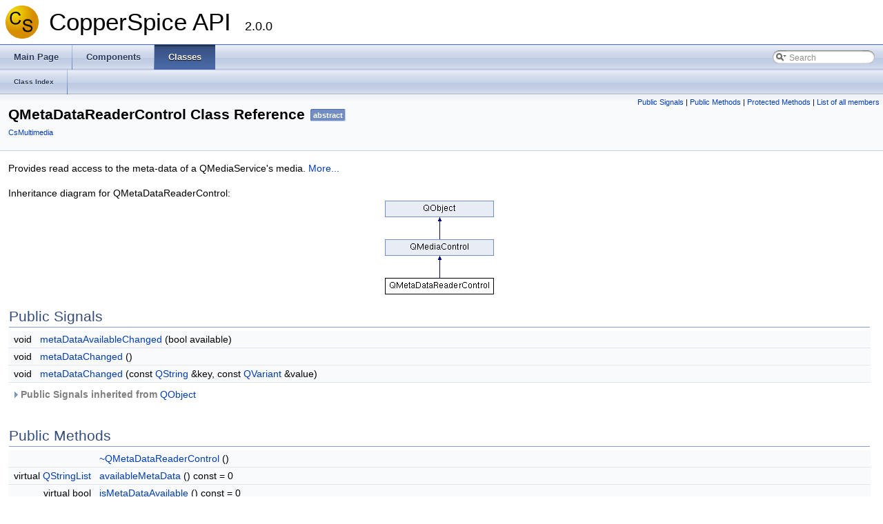

--- FILE ---
content_type: text/html
request_url: https://www.copperspice.com/docs/cs_api/class_qmetadatareadercontrol.html
body_size: 8170
content:
<!-- HTML header for DoxyPress 2.0.0-->
<!DOCTYPE html PUBLIC "-//W3C//DTD XHTML 1.0 Transitional//EN" "http://www.w3.org/TR/xhtml1/DTD/xhtml1-transitional.dtd">
<html xmlns="http://www.w3.org/1999/xhtml">
<head>
<meta http-equiv="Content-Type" content="text/xhtml;charset=UTF-8"/>
<meta http-equiv="X-UA-Compatible" content="IE=9"/>
<meta name="generator" content="DoxyPress 2.0.0"/>
<meta name="viewport" content="width=device-width, initial-scale=1"/>
<title>CopperSpice API: QMetaDataReaderControl Class Reference</title>
<link href="tabs.css" rel="stylesheet" type="text/css"/>
<script type="text/javascript" src="jquery.js"></script>
<script type="text/javascript" src="dynsections.js"></script>
<link href="search/search.css" rel="stylesheet" type="text/css"/>
<script type="text/javascript" src="search/searchdata.js"></script>
<script type="text/javascript" src="search/search.js"></script>
<script type="text/x-mathjax-config">
  MathJax.Hub.Config({
    extensions: ["tex2jax.js"],
    jax: ["input/TeX","output/HTML-CSS"],
});
</script><script type="text/javascript" async="async" src="http://cdn.mathjax.org/mathjax/latest/MathJax.js"></script>
<link href="doxypress.css" rel="stylesheet" type="text/css" />
<link href="doxy_custom.css" rel="stylesheet" type="text/css"/>
</head>
<body>
<div id="sticky-wrapper">
<div id="top"><!-- do not remove this div, it is closed by DoxyPress -->
<div id="titlearea">
<table cellspacing="0" cellpadding="0">
 <tbody>
 <tr style="height: 56px;">
  <td id="projectlogo"><img alt="Logo" src="cslogo-32.png"/></td>
  <td id="projectalign" style="padding-left: 0.5em;">
   <div id="projectname">CopperSpice API
      &#160;<span id="projectnumber">2.0.0</span>
   </div>
  </td>
 </tr>
 </tbody>
</table>
</div>
<!-- end header part -->
<!-- Generated by DoxyPress 2.0.0 -->
<script type="text/javascript">
var searchBox = new SearchBox("searchBox", "search",false,'Search');
</script>
  <div id="navrow1" class="tabs">
    <ul class="tablist">
      <li><a href="index.html"><span>Main&#160;Page</span></a></li>
      <li><a href="modules.html"><span>Components</span></a></li>
      <li class="current"><a href="annotated.html"><span>Classes</span></a></li>
      <li>
        <div id="MSearchBox" class="MSearchBoxInactive">
        <span class="left">
          <img id="MSearchSelect" src="search/mag_sel.png"
               onmouseover="return searchBox.OnSearchSelectShow()"
               onmouseout="return searchBox.OnSearchSelectHide()"
               alt=""/>
          <input type="text" id="MSearchField" value="Search" accesskey="S"
               onfocus="searchBox.OnSearchFieldFocus(true)" 
               onblur="searchBox.OnSearchFieldFocus(false)" 
               onkeyup="searchBox.OnSearchFieldChange(event)"/>
          </span><span class="right">
            <a id="MSearchClose" href="javascript:searchBox.CloseResultsWindow()"><img id="MSearchCloseImg" border="0" src="search/close.png" alt=""/></a>
          </span>
        </div>
      </li>
    </ul>
  </div>
  <div id="navrow2" class="tabs2">
    <ul class="tablist">
      <li><a href="classes.html"><span>Class&#160;Index</span></a></li>
    </ul>
  </div>
<!-- window showing the filter options -->
<div id="MSearchSelectWindow"
     onmouseover="return searchBox.OnSearchSelectShow()"
     onmouseout="return searchBox.OnSearchSelectHide()"
     onkeydown="return searchBox.OnSearchSelectKey(event)">
</div>

<!-- iframe showing the search results (closed by default) -->
<div id="MSearchResultsWindow">
<iframe src="javascript:void(0)" frameborder="0" 
        name="MSearchResults" id="MSearchResults">
</iframe>
</div>

</div><!-- top -->
<div class="header">
  <div class="summary">
<a href="#pub-signals">Public Signals</a> &#124;
<a href="#pub-methods">Public Methods</a> &#124;
<a href="#pro-methods">Protected Methods</a> &#124;
<a href="class_qmetadatareadercontrol-members.html">List of all members</a>  </div>
  <div class="headertitle">
    <div class="title">QMetaDataReaderControl Class Reference<span class="mlabels"><span class="mlabel">abstract</span></span><div class="ingroups"><a class="el" href="group__qtmultimedia.html">CsMultimedia</a></div></div>
  </div>
  <div class="clear-floats"></div>
</div><!--header-->
<div class="contents">

<p>Provides read access to the meta-data of a QMediaService's media.  
 <a href="class_qmetadatareadercontrol.html#details">More...</a></p>
<div class="dynheader">
Inheritance diagram for QMetaDataReaderControl:</div>
<div class="dyncontent">
 <div class="center">
  <img src="class_qmetadatareadercontrol.png" usemap="#QMetaDataReaderControl_map" alt=""/>
  <map id="QMetaDataReaderControl_map" name="QMetaDataReaderControl_map">
<area href="class_qmediacontrol.html" title="The QMediaControl class provides a base interface for media service controls. " alt="QMediaControl" shape="rect" coords="0,56,158,80"/>
<area href="class_qobject.html" title="The QObject class is the base class of all CopperSpice objects. " alt="QObject" shape="rect" coords="0,0,158,24"/>
  </map>
 </div></div>
<table class="memberdecls">
<tr class="heading"><td colspan="2"><h2 class="groupheader"><a name="pub-signals"></a>
Public Signals</h2></td></tr>
<tr class="memitem:adddaefb8fdd1335291f70fe73c9f99a3"><td class="memItemLeft" align="right" valign="top">void&#160;</td><td class="memItemRight" valign="bottom"><a class="el" href="class_qmetadatareadercontrol.html#adddaefb8fdd1335291f70fe73c9f99a3">metaDataAvailableChanged</a> (bool available)</td></tr>
<tr class="separator:adddaefb8fdd1335291f70fe73c9f99a3"><td class="memSeparator" colspan="2">&#160;</td></tr>
<tr class="memitem:ad90a334e7f8a680d377e86892046f022"><td class="memItemLeft" align="right" valign="top">void&#160;</td><td class="memItemRight" valign="bottom"><a class="el" href="class_qmetadatareadercontrol.html#ad90a334e7f8a680d377e86892046f022">metaDataChanged</a> ()</td></tr>
<tr class="separator:ad90a334e7f8a680d377e86892046f022"><td class="memSeparator" colspan="2">&#160;</td></tr>
<tr class="memitem:ae9415e7343163c24059819ad8f75785f"><td class="memItemLeft" align="right" valign="top">void&#160;</td><td class="memItemRight" valign="bottom"><a class="el" href="class_qmetadatareadercontrol.html#ae9415e7343163c24059819ad8f75785f">metaDataChanged</a> (const <a class="el" href="class_qstring.html">QString</a> &amp;key, const <a class="el" href="class_qvariant.html">QVariant</a> &amp;value)</td></tr>
<tr class="separator:ae9415e7343163c24059819ad8f75785f"><td class="memSeparator" colspan="2">&#160;</td></tr>
<tr class="inherit_header pub_signals_class_qobject"><td colspan="2" onclick="javascript:toggleInherit('pub_signals_class_qobject')"><img src="closed.png" alt="-"/>&#160;Public Signals inherited from <a class="el" href="class_qobject.html">QObject</a></td></tr>
<tr class="memitem:ad66eee36daba7f73be1ad5f20c06c738 inherit pub_signals_class_qobject"><td class="memItemLeft" align="right" valign="top">void&#160;</td><td class="memItemRight" valign="bottom"><a class="el" href="class_qobject.html#ad66eee36daba7f73be1ad5f20c06c738">destroyed</a> (QObject *obj=nullptr)</td></tr>
<tr class="separator:ad66eee36daba7f73be1ad5f20c06c738 inherit pub_signals_class_qobject"><td class="memSeparator" colspan="2">&#160;</td></tr>
<tr class="memitem:a5cab65f2f2cd13c1238c07055b67a03e inherit pub_signals_class_qobject"><td class="memItemLeft" align="right" valign="top">void&#160;</td><td class="memItemRight" valign="bottom"><a class="el" href="class_qobject.html#a5cab65f2f2cd13c1238c07055b67a03e">objectNameChanged</a> (const <a class="el" href="class_qstring.html">QString</a> &amp;objectName)</td></tr>
<tr class="separator:a5cab65f2f2cd13c1238c07055b67a03e inherit pub_signals_class_qobject"><td class="memSeparator" colspan="2">&#160;</td></tr>
</table><table class="memberdecls">
<tr class="heading"><td colspan="2"><h2 class="groupheader"><a name="pub-methods"></a>
Public Methods</h2></td></tr>
<tr class="memitem:af7404636393391ee0b4df6e232a680d3"><td class="memItemLeft" align="right" valign="top">&#160;</td><td class="memItemRight" valign="bottom"><a class="el" href="class_qmetadatareadercontrol.html#af7404636393391ee0b4df6e232a680d3">~QMetaDataReaderControl</a> ()</td></tr>
<tr class="separator:af7404636393391ee0b4df6e232a680d3"><td class="memSeparator" colspan="2">&#160;</td></tr>
<tr class="memitem:aa2468e02fa62ddd60749317e0b98f1be"><td class="memItemLeft" align="right" valign="top">virtual <a class="el" href="class_qstringlist.html">QStringList</a>&#160;</td><td class="memItemRight" valign="bottom"><a class="el" href="class_qmetadatareadercontrol.html#aa2468e02fa62ddd60749317e0b98f1be">availableMetaData</a> () const = 0</td></tr>
<tr class="separator:aa2468e02fa62ddd60749317e0b98f1be"><td class="memSeparator" colspan="2">&#160;</td></tr>
<tr class="memitem:ad3991f423b0e149e44df83e1d181cb10"><td class="memItemLeft" align="right" valign="top">virtual bool&#160;</td><td class="memItemRight" valign="bottom"><a class="el" href="class_qmetadatareadercontrol.html#ad3991f423b0e149e44df83e1d181cb10">isMetaDataAvailable</a> () const = 0</td></tr>
<tr class="separator:ad3991f423b0e149e44df83e1d181cb10"><td class="memSeparator" colspan="2">&#160;</td></tr>
<tr class="memitem:ab830e9466eea21cef16970baf9c10a26"><td class="memItemLeft" align="right" valign="top">virtual <a class="el" href="class_qvariant.html">QVariant</a>&#160;</td><td class="memItemRight" valign="bottom"><a class="el" href="class_qmetadatareadercontrol.html#ab830e9466eea21cef16970baf9c10a26">metaData</a> (const <a class="el" href="class_qstring.html">QString</a> &amp;key) const = 0</td></tr>
<tr class="separator:ab830e9466eea21cef16970baf9c10a26"><td class="memSeparator" colspan="2">&#160;</td></tr>
<tr class="inherit_header pub_methods_class_qmediacontrol"><td colspan="2" onclick="javascript:toggleInherit('pub_methods_class_qmediacontrol')"><img src="closed.png" alt="-"/>&#160;Public Methods inherited from <a class="el" href="class_qmediacontrol.html">QMediaControl</a></td></tr>
<tr class="memitem:acaaa770521a3bfe7717ad92fd272efcf inherit pub_methods_class_qmediacontrol"><td class="memItemLeft" align="right" valign="top">&#160;</td><td class="memItemRight" valign="bottom"><a class="el" href="class_qmediacontrol.html#acaaa770521a3bfe7717ad92fd272efcf">~QMediaControl</a> ()</td></tr>
<tr class="separator:acaaa770521a3bfe7717ad92fd272efcf inherit pub_methods_class_qmediacontrol"><td class="memSeparator" colspan="2">&#160;</td></tr>
<tr class="inherit_header pub_methods_class_qobject"><td colspan="2" onclick="javascript:toggleInherit('pub_methods_class_qobject')"><img src="closed.png" alt="-"/>&#160;Public Methods inherited from <a class="el" href="class_qobject.html">QObject</a></td></tr>
<tr class="memitem:a115dc3db2c6b75e8dc9028a822e3a842 inherit pub_methods_class_qobject"><td class="memItemLeft" align="right" valign="top">&#160;</td><td class="memItemRight" valign="bottom"><a class="el" href="class_qobject.html#a115dc3db2c6b75e8dc9028a822e3a842">QObject</a> (QObject *parent=nullptr)</td></tr>
<tr class="separator:a115dc3db2c6b75e8dc9028a822e3a842 inherit pub_methods_class_qobject"><td class="memSeparator" colspan="2">&#160;</td></tr>
<tr class="memitem:a2e7bcf5bea85d66b3aa6b89b3b4188e7 inherit pub_methods_class_qobject"><td class="memItemLeft" align="right" valign="top">&#160;</td><td class="memItemRight" valign="bottom"><a class="el" href="class_qobject.html#a2e7bcf5bea85d66b3aa6b89b3b4188e7">~QObject</a> ()</td></tr>
<tr class="separator:a2e7bcf5bea85d66b3aa6b89b3b4188e7 inherit pub_methods_class_qobject"><td class="memSeparator" colspan="2">&#160;</td></tr>
<tr class="memitem:a8d6950795b44b8a2ec695fd498dc586a inherit pub_methods_class_qobject"><td class="memItemLeft" align="right" valign="top">bool&#160;</td><td class="memItemRight" valign="bottom"><a class="el" href="class_qobject.html#a8d6950795b44b8a2ec695fd498dc586a">blockSignals</a> (bool block)</td></tr>
<tr class="separator:a8d6950795b44b8a2ec695fd498dc586a inherit pub_methods_class_qobject"><td class="memSeparator" colspan="2">&#160;</td></tr>
<tr class="memitem:a3fbf4e800dcb6510e02f3dd02e29cad4 inherit pub_methods_class_qobject"><td class="memItemLeft" align="right" valign="top">const <a class="el" href="class_qlist.html">QList</a>&lt; QObject * &gt; &amp;&#160;</td><td class="memItemRight" valign="bottom"><a class="el" href="class_qobject.html#a3fbf4e800dcb6510e02f3dd02e29cad4">children</a> () const</td></tr>
<tr class="separator:a3fbf4e800dcb6510e02f3dd02e29cad4 inherit pub_methods_class_qobject"><td class="memSeparator" colspan="2">&#160;</td></tr>
<tr class="memitem:a1d9d7b8f97463a8b5617c1233d9edae7 inherit pub_methods_class_qobject"><td class="memItemLeft" align="right" valign="top">bool&#160;</td><td class="memItemRight" valign="bottom"><a class="el" href="class_qobject.html#a1d9d7b8f97463a8b5617c1233d9edae7">connect</a> (const QObject *sender, const <a class="el" href="class_qstring.html">QString</a> &amp;signalMethod, const <a class="el" href="class_qstring.html">QString</a> &amp;location, const <a class="el" href="class_qstring.html">QString</a> &amp;slotMethod, <a class="el" href="class_qt.html#ab1fd32db00f3749b1a8957757279159d">Qt::ConnectionType</a> type=Qt::AutoConnection)</td></tr>
<tr class="separator:a1d9d7b8f97463a8b5617c1233d9edae7 inherit pub_methods_class_qobject"><td class="memSeparator" colspan="2">&#160;</td></tr>
<tr class="memitem:aedd9aa809b2a457525de14d2431b8437 inherit pub_methods_class_qobject"><td class="memItemLeft" align="right" valign="top">bool&#160;</td><td class="memItemRight" valign="bottom"><a class="el" href="class_qobject.html#aedd9aa809b2a457525de14d2431b8437">connect</a> (const QObject *sender, const <a class="el" href="class_qstring.html">QString</a> &amp;signalMethod, const <a class="el" href="class_qstring.html">QString</a> &amp;slotMethod, <a class="el" href="class_qt.html#ab1fd32db00f3749b1a8957757279159d">Qt::ConnectionType</a> type=Qt::AutoConnection)</td></tr>
<tr class="separator:aedd9aa809b2a457525de14d2431b8437 inherit pub_methods_class_qobject"><td class="memSeparator" colspan="2">&#160;</td></tr>
<tr class="memitem:a5774d2d70b816bcef24491abe9637e42 inherit pub_methods_class_qobject"><td class="memItemLeft" align="right" valign="top">bool&#160;</td><td class="memItemRight" valign="bottom"><a class="el" href="class_qobject.html#a5774d2d70b816bcef24491abe9637e42">disconnect</a> (const QObject *receiver, const <a class="el" href="class_qstring.html">QString</a> &amp;slotMethod=<a class="el" href="class_qstring.html">QString</a> ()) const</td></tr>
<tr class="separator:a5774d2d70b816bcef24491abe9637e42 inherit pub_methods_class_qobject"><td class="memSeparator" colspan="2">&#160;</td></tr>
<tr class="memitem:aa7598947fc1b276b15ddab73a4c9ce48 inherit pub_methods_class_qobject"><td class="memItemLeft" align="right" valign="top">bool&#160;</td><td class="memItemRight" valign="bottom"><a class="el" href="class_qobject.html#aa7598947fc1b276b15ddab73a4c9ce48">disconnect</a> (const <a class="el" href="class_qstring.html">QString</a> &amp;signalMethod, const <a class="el" href="class_qstring.html">QString</a> &amp;location, const QObject *receiver=nullptr, const <a class="el" href="class_qstring.html">QString</a> &amp;slotMethod=<a class="el" href="class_qstring.html">QString</a> ()) const</td></tr>
<tr class="separator:aa7598947fc1b276b15ddab73a4c9ce48 inherit pub_methods_class_qobject"><td class="memSeparator" colspan="2">&#160;</td></tr>
<tr class="memitem:a03338eac10248fbfd8afb608906704db inherit pub_methods_class_qobject"><td class="memItemLeft" align="right" valign="top">bool&#160;</td><td class="memItemRight" valign="bottom"><a class="el" href="class_qobject.html#a03338eac10248fbfd8afb608906704db">disconnect</a> (const <a class="el" href="class_qstring.html">QString</a> &amp;signalMethod=<a class="el" href="class_qstring.html">QString</a> (), const QObject *receiver=nullptr, const <a class="el" href="class_qstring.html">QString</a> &amp;slotMethod=<a class="el" href="class_qstring.html">QString</a> ()) const</td></tr>
<tr class="separator:a03338eac10248fbfd8afb608906704db inherit pub_methods_class_qobject"><td class="memSeparator" colspan="2">&#160;</td></tr>
<tr class="memitem:a0505ca922892ebdb1a91ead6294f100a inherit pub_methods_class_qobject"><td class="memItemLeft" align="right" valign="top">void&#160;</td><td class="memItemRight" valign="bottom"><a class="el" href="class_qobject.html#a0505ca922892ebdb1a91ead6294f100a">dumpObjectInfo</a> ()</td></tr>
<tr class="separator:a0505ca922892ebdb1a91ead6294f100a inherit pub_methods_class_qobject"><td class="memSeparator" colspan="2">&#160;</td></tr>
<tr class="memitem:a885e6f98ef0df8c8292923ce35c79174 inherit pub_methods_class_qobject"><td class="memItemLeft" align="right" valign="top">void&#160;</td><td class="memItemRight" valign="bottom"><a class="el" href="class_qobject.html#a885e6f98ef0df8c8292923ce35c79174">dumpObjectTree</a> ()</td></tr>
<tr class="separator:a885e6f98ef0df8c8292923ce35c79174 inherit pub_methods_class_qobject"><td class="memSeparator" colspan="2">&#160;</td></tr>
<tr class="memitem:ad4e851f19c4ea6535e5c91adf7323dbe inherit pub_methods_class_qobject"><td class="memItemLeft" align="right" valign="top"><a class="el" href="class_qlist.html">QList</a>&lt; <a class="el" href="class_qstring.html">QString</a> &gt;&#160;</td><td class="memItemRight" valign="bottom"><a class="el" href="class_qobject.html#ad4e851f19c4ea6535e5c91adf7323dbe">dynamicPropertyNames</a> () const</td></tr>
<tr class="separator:ad4e851f19c4ea6535e5c91adf7323dbe inherit pub_methods_class_qobject"><td class="memSeparator" colspan="2">&#160;</td></tr>
<tr class="memitem:a745776fdd5246dea8966c0e2d12b5d86 inherit pub_methods_class_qobject"><td class="memItemLeft" align="right" valign="top">virtual bool&#160;</td><td class="memItemRight" valign="bottom"><a class="el" href="class_qobject.html#a745776fdd5246dea8966c0e2d12b5d86">event</a> (<a class="el" href="class_qevent.html">QEvent</a> *event)</td></tr>
<tr class="separator:a745776fdd5246dea8966c0e2d12b5d86 inherit pub_methods_class_qobject"><td class="memSeparator" colspan="2">&#160;</td></tr>
<tr class="memitem:a853752bdd3945821ab2caa1985632afb inherit pub_methods_class_qobject"><td class="memItemLeft" align="right" valign="top">virtual bool&#160;</td><td class="memItemRight" valign="bottom"><a class="el" href="class_qobject.html#a853752bdd3945821ab2caa1985632afb">eventFilter</a> (QObject *watched, <a class="el" href="class_qevent.html">QEvent</a> *event)</td></tr>
<tr class="separator:a853752bdd3945821ab2caa1985632afb inherit pub_methods_class_qobject"><td class="memSeparator" colspan="2">&#160;</td></tr>
<tr class="memitem:aba83af5799edd903bc7dbdc3c8aa369c inherit pub_methods_class_qobject"><td class="memTemplParams" colspan="2">template&lt;typename T &gt; </td></tr>
<tr class="memitem:aba83af5799edd903bc7dbdc3c8aa369c inherit pub_methods_class_qobject"><td class="memTemplItemLeft" align="right" valign="top">T&#160;</td><td class="memTemplItemRight" valign="bottom"><a class="el" href="class_qobject.html#aba83af5799edd903bc7dbdc3c8aa369c">findChild</a> (const <a class="el" href="class_qstring.html">QString</a> &amp;childName=<a class="el" href="class_qstring.html">QString</a> ()) const</td></tr>
<tr class="separator:aba83af5799edd903bc7dbdc3c8aa369c inherit pub_methods_class_qobject"><td class="memSeparator" colspan="2">&#160;</td></tr>
<tr class="memitem:ad59ee072a8148926dd568838b877acf9 inherit pub_methods_class_qobject"><td class="memTemplParams" colspan="2">template&lt;class T &gt; </td></tr>
<tr class="memitem:ad59ee072a8148926dd568838b877acf9 inherit pub_methods_class_qobject"><td class="memTemplItemLeft" align="right" valign="top"><a class="el" href="class_qlist.html">QList</a>&lt; T &gt;&#160;</td><td class="memTemplItemRight" valign="bottom"><a class="el" href="class_qobject.html#ad59ee072a8148926dd568838b877acf9">findChildren</a> (const <a class="el" href="class_qregularexpression.html">QRegularExpression</a> &amp;regExp, <a class="el" href="class_qt.html#ab8e387e55138c44c8ee6d59739a70e63">Qt::FindChildOptions</a> options=Qt::FindChildrenRecursively) const</td></tr>
<tr class="separator:ad59ee072a8148926dd568838b877acf9 inherit pub_methods_class_qobject"><td class="memSeparator" colspan="2">&#160;</td></tr>
<tr class="memitem:a8c48109ba7fa1425ad4f74de63a3abb4 inherit pub_methods_class_qobject"><td class="memTemplParams" colspan="2">template&lt;class T &gt; </td></tr>
<tr class="memitem:a8c48109ba7fa1425ad4f74de63a3abb4 inherit pub_methods_class_qobject"><td class="memTemplItemLeft" align="right" valign="top"><a class="el" href="class_qlist.html">QList</a>&lt; T &gt;&#160;</td><td class="memTemplItemRight" valign="bottom"><a class="el" href="class_qobject.html#a8c48109ba7fa1425ad4f74de63a3abb4">findChildren</a> (const <a class="el" href="class_qstring.html">QString</a> &amp;childName=<a class="el" href="class_qstring.html">QString</a> (), <a class="el" href="class_qt.html#ab8e387e55138c44c8ee6d59739a70e63">Qt::FindChildOptions</a> options=Qt::FindChildrenRecursively) const</td></tr>
<tr class="separator:a8c48109ba7fa1425ad4f74de63a3abb4 inherit pub_methods_class_qobject"><td class="memSeparator" colspan="2">&#160;</td></tr>
<tr class="memitem:a3e59dadae0a2c36758bedd9679de2e58 inherit pub_methods_class_qobject"><td class="memItemLeft" align="right" valign="top">bool&#160;</td><td class="memItemRight" valign="bottom"><a class="el" href="class_qobject.html#a3e59dadae0a2c36758bedd9679de2e58">inherits</a> (const <a class="el" href="class_qstring.html">QString</a> &amp;className) const</td></tr>
<tr class="separator:a3e59dadae0a2c36758bedd9679de2e58 inherit pub_methods_class_qobject"><td class="memSeparator" colspan="2">&#160;</td></tr>
<tr class="memitem:a30635fb6e3965d7683a64b07a8e1f2f0 inherit pub_methods_class_qobject"><td class="memItemLeft" align="right" valign="top">void&#160;</td><td class="memItemRight" valign="bottom"><a class="el" href="class_qobject.html#a30635fb6e3965d7683a64b07a8e1f2f0">installEventFilter</a> (QObject *filterObj)</td></tr>
<tr class="separator:a30635fb6e3965d7683a64b07a8e1f2f0 inherit pub_methods_class_qobject"><td class="memSeparator" colspan="2">&#160;</td></tr>
<tr class="memitem:affcb6200509ace5b000b5075a52e38f8 inherit pub_methods_class_qobject"><td class="memItemLeft" align="right" valign="top">bool&#160;</td><td class="memItemRight" valign="bottom"><a class="el" href="class_qobject.html#affcb6200509ace5b000b5075a52e38f8">isWidgetType</a> () const</td></tr>
<tr class="separator:affcb6200509ace5b000b5075a52e38f8 inherit pub_methods_class_qobject"><td class="memSeparator" colspan="2">&#160;</td></tr>
<tr class="memitem:a43ae24597106e7a2580e31c909be0b16 inherit pub_methods_class_qobject"><td class="memItemLeft" align="right" valign="top">bool&#160;</td><td class="memItemRight" valign="bottom"><a class="el" href="class_qobject.html#a43ae24597106e7a2580e31c909be0b16">isWindowType</a> () const</td></tr>
<tr class="separator:a43ae24597106e7a2580e31c909be0b16 inherit pub_methods_class_qobject"><td class="memSeparator" colspan="2">&#160;</td></tr>
<tr class="memitem:af3541fffb7562f18c698ff7a4c00963b inherit pub_methods_class_qobject"><td class="memItemLeft" align="right" valign="top">void&#160;</td><td class="memItemRight" valign="bottom"><a class="el" href="class_qobject.html#af3541fffb7562f18c698ff7a4c00963b">killTimer</a> (int id)</td></tr>
<tr class="separator:af3541fffb7562f18c698ff7a4c00963b inherit pub_methods_class_qobject"><td class="memSeparator" colspan="2">&#160;</td></tr>
<tr class="memitem:a1c0fe6eb0506ca1a1f38abcd015a9487 inherit pub_methods_class_qobject"><td class="memItemLeft" align="right" valign="top">const <a class="el" href="class_qmetaobject.html">QMetaObject</a> *&#160;</td><td class="memItemRight" valign="bottom"><a class="el" href="class_qobject.html#a1c0fe6eb0506ca1a1f38abcd015a9487">metaObject</a> () const</td></tr>
<tr class="separator:a1c0fe6eb0506ca1a1f38abcd015a9487 inherit pub_methods_class_qobject"><td class="memSeparator" colspan="2">&#160;</td></tr>
<tr class="memitem:a9cfa77da95129c7701c4fa08b7b4d522 inherit pub_methods_class_qobject"><td class="memItemLeft" align="right" valign="top">void&#160;</td><td class="memItemRight" valign="bottom"><a class="el" href="class_qobject.html#a9cfa77da95129c7701c4fa08b7b4d522">moveToThread</a> (<a class="el" href="class_qthread.html">QThread</a> *targetThread)</td></tr>
<tr class="separator:a9cfa77da95129c7701c4fa08b7b4d522 inherit pub_methods_class_qobject"><td class="memSeparator" colspan="2">&#160;</td></tr>
<tr class="memitem:ad2c21faadebd64149ff0452e674d7147 inherit pub_methods_class_qobject"><td class="memItemLeft" align="right" valign="top"><a class="el" href="class_qstring.html">QString</a>&#160;</td><td class="memItemRight" valign="bottom"><a class="el" href="class_qobject.html#ad2c21faadebd64149ff0452e674d7147">objectName</a> () const</td></tr>
<tr class="separator:ad2c21faadebd64149ff0452e674d7147 inherit pub_methods_class_qobject"><td class="memSeparator" colspan="2">&#160;</td></tr>
<tr class="memitem:a5cb3e027df098415194ae1f4b688b515 inherit pub_methods_class_qobject"><td class="memItemLeft" align="right" valign="top">QObject *&#160;</td><td class="memItemRight" valign="bottom"><a class="el" href="class_qobject.html#a5cb3e027df098415194ae1f4b688b515">parent</a> () const</td></tr>
<tr class="separator:a5cb3e027df098415194ae1f4b688b515 inherit pub_methods_class_qobject"><td class="memSeparator" colspan="2">&#160;</td></tr>
<tr class="memitem:a5e4fc311a27a27e10d7b6043dd265c88 inherit pub_methods_class_qobject"><td class="memTemplParams" colspan="2">template&lt;class T  = QVariant&gt; </td></tr>
<tr class="memitem:a5e4fc311a27a27e10d7b6043dd265c88 inherit pub_methods_class_qobject"><td class="memTemplItemLeft" align="right" valign="top">T&#160;</td><td class="memTemplItemRight" valign="bottom"><a class="el" href="class_qobject.html#a5e4fc311a27a27e10d7b6043dd265c88">property</a> (const <a class="el" href="class_qstring.html">QString</a> &amp;name) const</td></tr>
<tr class="separator:a5e4fc311a27a27e10d7b6043dd265c88 inherit pub_methods_class_qobject"><td class="memSeparator" colspan="2">&#160;</td></tr>
<tr class="memitem:a95f6ef1b4463f206ef625c97eb5d5e07 inherit pub_methods_class_qobject"><td class="memItemLeft" align="right" valign="top">void&#160;</td><td class="memItemRight" valign="bottom"><a class="el" href="class_qobject.html#a95f6ef1b4463f206ef625c97eb5d5e07">removeEventFilter</a> (QObject *obj)</td></tr>
<tr class="separator:a95f6ef1b4463f206ef625c97eb5d5e07 inherit pub_methods_class_qobject"><td class="memSeparator" colspan="2">&#160;</td></tr>
<tr class="memitem:acbd9a4a4461a1f571026f726f62ee69c inherit pub_methods_class_qobject"><td class="memItemLeft" align="right" valign="top">void&#160;</td><td class="memItemRight" valign="bottom"><a class="el" href="class_qobject.html#acbd9a4a4461a1f571026f726f62ee69c">setObjectName</a> (const <a class="el" href="class_qstring.html">QString</a> &amp;name)</td></tr>
<tr class="separator:acbd9a4a4461a1f571026f726f62ee69c inherit pub_methods_class_qobject"><td class="memSeparator" colspan="2">&#160;</td></tr>
<tr class="memitem:a7467605749b5ac638ec595c886bc6f6c inherit pub_methods_class_qobject"><td class="memItemLeft" align="right" valign="top">void&#160;</td><td class="memItemRight" valign="bottom"><a class="el" href="class_qobject.html#a7467605749b5ac638ec595c886bc6f6c">setParent</a> (QObject *parent)</td></tr>
<tr class="separator:a7467605749b5ac638ec595c886bc6f6c inherit pub_methods_class_qobject"><td class="memSeparator" colspan="2">&#160;</td></tr>
<tr class="memitem:a8680fc87336cba52a4676044e5d9bbbf inherit pub_methods_class_qobject"><td class="memItemLeft" align="right" valign="top">bool&#160;</td><td class="memItemRight" valign="bottom"><a class="el" href="class_qobject.html#a8680fc87336cba52a4676044e5d9bbbf">setProperty</a> (const <a class="el" href="class_qstring.html">QString</a> &amp;name, const <a class="el" href="class_qvariant.html">QVariant</a> &amp;value)</td></tr>
<tr class="separator:a8680fc87336cba52a4676044e5d9bbbf inherit pub_methods_class_qobject"><td class="memSeparator" colspan="2">&#160;</td></tr>
<tr class="memitem:ab551a419cf178a4560bfe76f048831b6 inherit pub_methods_class_qobject"><td class="memItemLeft" align="right" valign="top">bool&#160;</td><td class="memItemRight" valign="bottom"><a class="el" href="class_qobject.html#ab551a419cf178a4560bfe76f048831b6">signalsBlocked</a> () const</td></tr>
<tr class="separator:ab551a419cf178a4560bfe76f048831b6 inherit pub_methods_class_qobject"><td class="memSeparator" colspan="2">&#160;</td></tr>
<tr class="memitem:a0e990247ecdc3c02c89c7f961bf75468 inherit pub_methods_class_qobject"><td class="memItemLeft" align="right" valign="top">int&#160;</td><td class="memItemRight" valign="bottom"><a class="el" href="class_qobject.html#a0e990247ecdc3c02c89c7f961bf75468">startTimer</a> (int interval, <a class="el" href="class_qt.html#a2f8896eb3151bd882d8fe9a62d14ff75">Qt::TimerType</a> timerType=Qt::CoarseTimer)</td></tr>
<tr class="separator:a0e990247ecdc3c02c89c7f961bf75468 inherit pub_methods_class_qobject"><td class="memSeparator" colspan="2">&#160;</td></tr>
<tr class="memitem:aa7bbbd6c7384f42b9292260ac27a0c56 inherit pub_methods_class_qobject"><td class="memItemLeft" align="right" valign="top"><a class="el" href="class_qthread.html">QThread</a> *&#160;</td><td class="memItemRight" valign="bottom"><a class="el" href="class_qobject.html#aa7bbbd6c7384f42b9292260ac27a0c56">thread</a> () const</td></tr>
<tr class="separator:aa7bbbd6c7384f42b9292260ac27a0c56 inherit pub_methods_class_qobject"><td class="memSeparator" colspan="2">&#160;</td></tr>
</table><table class="memberdecls">
<tr class="heading"><td colspan="2"><h2 class="groupheader"><a name="pro-methods"></a>
Protected Methods</h2></td></tr>
<tr class="memitem:a650df3c855c9ecb4a9165d4c7d67dcfb"><td class="memItemLeft" align="right" valign="top">&#160;</td><td class="memItemRight" valign="bottom"><a class="el" href="class_qmetadatareadercontrol.html#a650df3c855c9ecb4a9165d4c7d67dcfb">QMetaDataReaderControl</a> (<a class="el" href="class_qobject.html">QObject</a> *parent=nullptr)</td></tr>
<tr class="separator:a650df3c855c9ecb4a9165d4c7d67dcfb"><td class="memSeparator" colspan="2">&#160;</td></tr>
<tr class="inherit_header pro_methods_class_qmediacontrol"><td colspan="2" onclick="javascript:toggleInherit('pro_methods_class_qmediacontrol')"><img src="closed.png" alt="-"/>&#160;Protected Methods inherited from <a class="el" href="class_qmediacontrol.html">QMediaControl</a></td></tr>
<tr class="memitem:a1c3658d31a87b9ab6d3b3208f7ab50bd inherit pro_methods_class_qmediacontrol"><td class="memItemLeft" align="right" valign="top">&#160;</td><td class="memItemRight" valign="bottom"><a class="el" href="class_qmediacontrol.html#a1c3658d31a87b9ab6d3b3208f7ab50bd">QMediaControl</a> (<a class="el" href="class_qobject.html">QObject</a> *parent=nullptr)</td></tr>
<tr class="separator:a1c3658d31a87b9ab6d3b3208f7ab50bd inherit pro_methods_class_qmediacontrol"><td class="memSeparator" colspan="2">&#160;</td></tr>
<tr class="inherit_header pro_methods_class_qobject"><td colspan="2" onclick="javascript:toggleInherit('pro_methods_class_qobject')"><img src="closed.png" alt="-"/>&#160;Protected Methods inherited from <a class="el" href="class_qobject.html">QObject</a></td></tr>
<tr class="memitem:a7139a62eee2b4ba42b2722ef327abb5d inherit pro_methods_class_qobject"><td class="memItemLeft" align="right" valign="top">virtual void&#160;</td><td class="memItemRight" valign="bottom"><a class="el" href="class_qobject.html#a7139a62eee2b4ba42b2722ef327abb5d">childEvent</a> (<a class="el" href="class_qchildevent.html">QChildEvent</a> *event)</td></tr>
<tr class="separator:a7139a62eee2b4ba42b2722ef327abb5d inherit pro_methods_class_qobject"><td class="memSeparator" colspan="2">&#160;</td></tr>
<tr class="memitem:aad967601d51093a7246ef1b038582d8b inherit pro_methods_class_qobject"><td class="memItemLeft" align="right" valign="top">virtual void&#160;</td><td class="memItemRight" valign="bottom"><a class="el" href="class_qobject.html#aad967601d51093a7246ef1b038582d8b">connectNotify</a> (const <a class="el" href="class_qmetamethod.html">QMetaMethod</a> &amp;signalMethod) const</td></tr>
<tr class="separator:aad967601d51093a7246ef1b038582d8b inherit pro_methods_class_qobject"><td class="memSeparator" colspan="2">&#160;</td></tr>
<tr class="memitem:afdd29ec8a4d2a001a23ce61ec725685d inherit pro_methods_class_qobject"><td class="memItemLeft" align="right" valign="top">virtual void&#160;</td><td class="memItemRight" valign="bottom"><a class="el" href="class_qobject.html#afdd29ec8a4d2a001a23ce61ec725685d">customEvent</a> (<a class="el" href="class_qevent.html">QEvent</a> *event)</td></tr>
<tr class="separator:afdd29ec8a4d2a001a23ce61ec725685d inherit pro_methods_class_qobject"><td class="memSeparator" colspan="2">&#160;</td></tr>
<tr class="memitem:ac8f835b3275ee9b244e9cd28b08526c8 inherit pro_methods_class_qobject"><td class="memItemLeft" align="right" valign="top">virtual void&#160;</td><td class="memItemRight" valign="bottom"><a class="el" href="class_qobject.html#ac8f835b3275ee9b244e9cd28b08526c8">disconnectNotify</a> (const <a class="el" href="class_qmetamethod.html">QMetaMethod</a> &amp;signalMethod) const</td></tr>
<tr class="separator:ac8f835b3275ee9b244e9cd28b08526c8 inherit pro_methods_class_qobject"><td class="memSeparator" colspan="2">&#160;</td></tr>
<tr class="memitem:acb7d94678ea283cbab26898ef0d39c3b inherit pro_methods_class_qobject"><td class="memItemLeft" align="right" valign="top">bool&#160;</td><td class="memItemRight" valign="bottom"><a class="el" href="class_qobject.html#acb7d94678ea283cbab26898ef0d39c3b">isSignalConnected</a> (const <a class="el" href="class_qmetamethod.html">QMetaMethod</a> &amp;signalMethod) const</td></tr>
<tr class="separator:acb7d94678ea283cbab26898ef0d39c3b inherit pro_methods_class_qobject"><td class="memSeparator" colspan="2">&#160;</td></tr>
<tr class="memitem:a182438c1805fffa4d65ed5e09fb50273 inherit pro_methods_class_qobject"><td class="memItemLeft" align="right" valign="top">int&#160;</td><td class="memItemRight" valign="bottom"><a class="el" href="class_qobject.html#a182438c1805fffa4d65ed5e09fb50273">receivers</a> (const <a class="el" href="class_qstring.html">QString</a> &amp;signal) const</td></tr>
<tr class="separator:a182438c1805fffa4d65ed5e09fb50273 inherit pro_methods_class_qobject"><td class="memSeparator" colspan="2">&#160;</td></tr>
<tr class="memitem:a63a31beb334762633354e3a6212d6dd0 inherit pro_methods_class_qobject"><td class="memItemLeft" align="right" valign="top">QObject *&#160;</td><td class="memItemRight" valign="bottom"><a class="el" href="class_qobject.html#a63a31beb334762633354e3a6212d6dd0">sender</a> () const</td></tr>
<tr class="separator:a63a31beb334762633354e3a6212d6dd0 inherit pro_methods_class_qobject"><td class="memSeparator" colspan="2">&#160;</td></tr>
<tr class="memitem:a0115df291338d469532a30735872ab45 inherit pro_methods_class_qobject"><td class="memItemLeft" align="right" valign="top">int&#160;</td><td class="memItemRight" valign="bottom"><a class="el" href="class_qobject.html#a0115df291338d469532a30735872ab45">senderSignalIndex</a> () const</td></tr>
<tr class="separator:a0115df291338d469532a30735872ab45 inherit pro_methods_class_qobject"><td class="memSeparator" colspan="2">&#160;</td></tr>
<tr class="memitem:a9af2a2a4ad8fde3120d90995daf5d34b inherit pro_methods_class_qobject"><td class="memItemLeft" align="right" valign="top">virtual void&#160;</td><td class="memItemRight" valign="bottom"><a class="el" href="class_qobject.html#a9af2a2a4ad8fde3120d90995daf5d34b">timerEvent</a> (<a class="el" href="class_qtimerevent.html">QTimerEvent</a> *event)</td></tr>
<tr class="separator:a9af2a2a4ad8fde3120d90995daf5d34b inherit pro_methods_class_qobject"><td class="memSeparator" colspan="2">&#160;</td></tr>
</table><table class="memberdecls">
<tr class="heading"><td colspan="2"><h2 class="groupheader"><a name="inherited"></a>
Additional Inherited Members</h2></td></tr>
<tr class="inherit_header pub_slots_class_qobject"><td colspan="2" onclick="javascript:toggleInherit('pub_slots_class_qobject')"><img src="closed.png" alt="-"/>&#160;Public Slots inherited from <a class="el" href="class_qobject.html">QObject</a></td></tr>
<tr class="memitem:af6982f45bdad0833b8f3ee5688cccbfb inherit pub_slots_class_qobject"><td class="memItemLeft" align="right" valign="top">void&#160;</td><td class="memItemRight" valign="bottom"><a class="el" href="class_qobject.html#af6982f45bdad0833b8f3ee5688cccbfb">deleteLater</a> ()</td></tr>
<tr class="separator:af6982f45bdad0833b8f3ee5688cccbfb inherit pub_slots_class_qobject"><td class="memSeparator" colspan="2">&#160;</td></tr>
<tr class="inherit_header pub_static_methods_class_qobject"><td colspan="2" onclick="javascript:toggleInherit('pub_static_methods_class_qobject')"><img src="closed.png" alt="-"/>&#160;Static Public Methods inherited from <a class="el" href="class_qobject.html">QObject</a></td></tr>
<tr class="memitem:a13b7647bb7ee550120c3ac0f9aad6eef inherit pub_static_methods_class_qobject"><td class="memItemLeft" align="right" valign="top">static bool&#160;</td><td class="memItemRight" valign="bottom"><a class="el" href="class_qobject.html#a13b7647bb7ee550120c3ac0f9aad6eef">connect</a> (const QObject *sender, const <a class="el" href="class_qmetamethod.html">QMetaMethod</a> &amp;signalMethod, const QObject *receiver, const <a class="el" href="class_qmetamethod.html">QMetaMethod</a> &amp;slotMethod, <a class="el" href="class_qt.html#ab1fd32db00f3749b1a8957757279159d">Qt::ConnectionType</a> type=Qt::AutoConnection)</td></tr>
<tr class="separator:a13b7647bb7ee550120c3ac0f9aad6eef inherit pub_static_methods_class_qobject"><td class="memSeparator" colspan="2">&#160;</td></tr>
<tr class="memitem:aa899accd88dba06942bfb352f00cb146 inherit pub_static_methods_class_qobject"><td class="memItemLeft" align="right" valign="top">static bool&#160;</td><td class="memItemRight" valign="bottom"><a class="el" href="class_qobject.html#aa899accd88dba06942bfb352f00cb146">connect</a> (const QObject *sender, const <a class="el" href="class_qstring.html">QString</a> &amp;signalMethod, const QObject *receiver, const <a class="el" href="class_qstring.html">QString</a> &amp;slotMethod, <a class="el" href="class_qt.html#ab1fd32db00f3749b1a8957757279159d">Qt::ConnectionType</a> type=Qt::AutoConnection, const <a class="el" href="class_qstring.html">QString</a> &amp;location=<a class="el" href="class_qstring.html">QString</a> ())</td></tr>
<tr class="separator:aa899accd88dba06942bfb352f00cb146 inherit pub_static_methods_class_qobject"><td class="memSeparator" colspan="2">&#160;</td></tr>
<tr class="memitem:a55ece790812e0e02ae6b69a86553cbbf inherit pub_static_methods_class_qobject"><td class="memItemLeft" align="right" valign="top">static bool&#160;</td><td class="memItemRight" valign="bottom"><a class="el" href="class_qobject.html#a55ece790812e0e02ae6b69a86553cbbf">connect</a> (const QObject *sender, const <a class="el" href="class_qstring.html">QString</a> &amp;signalMethod, const <a class="el" href="class_qstring.html">QString</a> &amp;location, const QObject *receiver, const <a class="el" href="class_qstring.html">QString</a> &amp;slotMethod, <a class="el" href="class_qt.html#ab1fd32db00f3749b1a8957757279159d">Qt::ConnectionType</a> type=Qt::AutoConnection)</td></tr>
<tr class="separator:a55ece790812e0e02ae6b69a86553cbbf inherit pub_static_methods_class_qobject"><td class="memSeparator" colspan="2">&#160;</td></tr>
<tr class="memitem:adf38a398edd154140e556c90cc8f8e56 inherit pub_static_methods_class_qobject"><td class="memTemplParams" colspan="2">template&lt;class Sender , class SignalClass , class... SignalArgs, class Receiver , class SlotClass , class... SlotArgs, class SlotReturn &gt; </td></tr>
<tr class="memitem:adf38a398edd154140e556c90cc8f8e56 inherit pub_static_methods_class_qobject"><td class="memTemplItemLeft" align="right" valign="top">static bool&#160;</td><td class="memTemplItemRight" valign="bottom"><a class="el" href="class_qobject.html#adf38a398edd154140e556c90cc8f8e56">connect</a> (const Sender *sender, void (SignalClass::*signalMethod)(SignalArgs...), const Receiver *receiver, SlotReturn (SlotClass::*slotMethod)(SlotArgs...), <a class="el" href="class_qt.html#ab1fd32db00f3749b1a8957757279159d">Qt::ConnectionType</a> type=Qt::AutoConnection)</td></tr>
<tr class="separator:adf38a398edd154140e556c90cc8f8e56 inherit pub_static_methods_class_qobject"><td class="memSeparator" colspan="2">&#160;</td></tr>
<tr class="memitem:a8a9b2922184ec5b7b72376e04bf58430 inherit pub_static_methods_class_qobject"><td class="memTemplParams" colspan="2">template&lt;class Sender , class SignalClass , class... SignalArgs, class Receiver , class T &gt; </td></tr>
<tr class="memitem:a8a9b2922184ec5b7b72376e04bf58430 inherit pub_static_methods_class_qobject"><td class="memTemplItemLeft" align="right" valign="top">static bool&#160;</td><td class="memTemplItemRight" valign="bottom"><a class="el" href="class_qobject.html#a8a9b2922184ec5b7b72376e04bf58430">connect</a> (const Sender *sender, void (SignalClass::*signalMethod)(SignalArgs...), const Receiver *receiver, T slotLambda, <a class="el" href="class_qt.html#ab1fd32db00f3749b1a8957757279159d">Qt::ConnectionType</a> type=Qt::AutoConnection)</td></tr>
<tr class="separator:a8a9b2922184ec5b7b72376e04bf58430 inherit pub_static_methods_class_qobject"><td class="memSeparator" colspan="2">&#160;</td></tr>
<tr class="memitem:abbdc8cac52495a96e78bac557c2569e6 inherit pub_static_methods_class_qobject"><td class="memItemLeft" align="right" valign="top">static bool&#160;</td><td class="memItemRight" valign="bottom"><a class="el" href="class_qobject.html#abbdc8cac52495a96e78bac557c2569e6">disconnect</a> (const QObject *sender, const <a class="el" href="class_qmetamethod.html">QMetaMethod</a> &amp;signalMethod, const QObject *receiver, const <a class="el" href="class_qmetamethod.html">QMetaMethod</a> &amp;slotMethod)</td></tr>
<tr class="separator:abbdc8cac52495a96e78bac557c2569e6 inherit pub_static_methods_class_qobject"><td class="memSeparator" colspan="2">&#160;</td></tr>
<tr class="memitem:a55c8cc72df3c16d9b97b50282d979f8a inherit pub_static_methods_class_qobject"><td class="memItemLeft" align="right" valign="top">static bool&#160;</td><td class="memItemRight" valign="bottom"><a class="el" href="class_qobject.html#a55c8cc72df3c16d9b97b50282d979f8a">disconnect</a> (const QObject *sender, const <a class="el" href="class_qstring.html">QString</a> &amp;signalMethod, const QObject *receiver, const <a class="el" href="class_qstring.html">QString</a> &amp;slotMethod)</td></tr>
<tr class="separator:a55c8cc72df3c16d9b97b50282d979f8a inherit pub_static_methods_class_qobject"><td class="memSeparator" colspan="2">&#160;</td></tr>
<tr class="memitem:a329e718cc0cf28697df88ef13e682623 inherit pub_static_methods_class_qobject"><td class="memItemLeft" align="right" valign="top">static bool&#160;</td><td class="memItemRight" valign="bottom"><a class="el" href="class_qobject.html#a329e718cc0cf28697df88ef13e682623">disconnect</a> (const QObject *sender, const <a class="el" href="class_qstring.html">QString</a> &amp;signalMethod, const <a class="el" href="class_qstring.html">QString</a> &amp;location, const QObject *receiver, const <a class="el" href="class_qstring.html">QString</a> &amp;slotMethod)</td></tr>
<tr class="separator:a329e718cc0cf28697df88ef13e682623 inherit pub_static_methods_class_qobject"><td class="memSeparator" colspan="2">&#160;</td></tr>
<tr class="memitem:a7679e92143986516c593e1e737513f49 inherit pub_static_methods_class_qobject"><td class="memItemLeft" align="right" valign="top">static bool&#160;</td><td class="memItemRight" valign="bottom"><a class="el" href="class_qobject.html#a7679e92143986516c593e1e737513f49">disconnect</a> (const QObject *sender, std::nullptr_t, const QObject *receiver, std::nullptr_t)</td></tr>
<tr class="separator:a7679e92143986516c593e1e737513f49 inherit pub_static_methods_class_qobject"><td class="memSeparator" colspan="2">&#160;</td></tr>
<tr class="memitem:a38e37003dc7df1b6db5bf7f719e89d60 inherit pub_static_methods_class_qobject"><td class="memTemplParams" colspan="2">template&lt;class Sender , class SignalClass , class... SignalArgs, class Receiver , class SlotClass , class... SlotArgs, class SlotReturn &gt; </td></tr>
<tr class="memitem:a38e37003dc7df1b6db5bf7f719e89d60 inherit pub_static_methods_class_qobject"><td class="memTemplItemLeft" align="right" valign="top">static bool&#160;</td><td class="memTemplItemRight" valign="bottom"><a class="el" href="class_qobject.html#a38e37003dc7df1b6db5bf7f719e89d60">disconnect</a> (const Sender *sender, void (SignalClass::*signalMethod)(SignalArgs...), const Receiver *receiver, SlotReturn (SlotClass::*slotMethod)(SlotArgs...))</td></tr>
<tr class="separator:a38e37003dc7df1b6db5bf7f719e89d60 inherit pub_static_methods_class_qobject"><td class="memSeparator" colspan="2">&#160;</td></tr>
<tr class="memitem:af8ebaaed36c6fcf19a7850e700449dd6 inherit pub_static_methods_class_qobject"><td class="memTemplParams" colspan="2">template&lt;class Sender , class SignalClass , class... SignalArgs, class Receiver &gt; </td></tr>
<tr class="memitem:af8ebaaed36c6fcf19a7850e700449dd6 inherit pub_static_methods_class_qobject"><td class="memTemplItemLeft" align="right" valign="top">static bool&#160;</td><td class="memTemplItemRight" valign="bottom"><a class="el" href="class_qobject.html#af8ebaaed36c6fcf19a7850e700449dd6">disconnect</a> (const Sender *sender, void (SignalClass::*signalMethod)(SignalArgs...), const Receiver *receiver, std::nullptr_t slotMethod=nullptr)</td></tr>
<tr class="separator:af8ebaaed36c6fcf19a7850e700449dd6 inherit pub_static_methods_class_qobject"><td class="memSeparator" colspan="2">&#160;</td></tr>
<tr class="memitem:a5e16cf8deab3fdef5f477f337404bddb inherit pub_static_methods_class_qobject"><td class="memTemplParams" colspan="2">template&lt;class Sender , class SignalClass , class... SignalArgs, class Receiver , class T &gt; </td></tr>
<tr class="memitem:a5e16cf8deab3fdef5f477f337404bddb inherit pub_static_methods_class_qobject"><td class="memTemplItemLeft" align="right" valign="top">static bool&#160;</td><td class="memTemplItemRight" valign="bottom"><a class="el" href="class_qobject.html#a5e16cf8deab3fdef5f477f337404bddb">disconnect</a> (const Sender *sender, void (SignalClass::*signalMethod)(SignalArgs...), const Receiver *receiver, T slotMethod)</td></tr>
<tr class="separator:a5e16cf8deab3fdef5f477f337404bddb inherit pub_static_methods_class_qobject"><td class="memSeparator" colspan="2">&#160;</td></tr>
<tr class="memitem:a54c2112af911ca914ae039dc487980e9 inherit pub_static_methods_class_qobject"><td class="memItemLeft" align="right" valign="top">static <a class="el" href="class_qmetaobject.html">QMetaObject</a> &amp;&#160;</td><td class="memItemRight" valign="bottom"><a class="el" href="class_qobject.html#a54c2112af911ca914ae039dc487980e9">staticMetaObject</a> ()</td></tr>
<tr class="separator:a54c2112af911ca914ae039dc487980e9 inherit pub_static_methods_class_qobject"><td class="memSeparator" colspan="2">&#160;</td></tr>
<tr class="memitem:aabeb3acf1135bb638572369e00e6d775 inherit pub_static_methods_class_qobject"><td class="memItemLeft" align="right" valign="top">static <a class="el" href="class_qstring.html">QString</a>&#160;</td><td class="memItemRight" valign="bottom"><a class="el" href="class_qobject.html#aabeb3acf1135bb638572369e00e6d775">tr</a> (const char *text, const char *comment=nullptr, std::optional&lt; int &gt; numArg=std::optional&lt; int &gt;())</td></tr>
<tr class="separator:aabeb3acf1135bb638572369e00e6d775 inherit pub_static_methods_class_qobject"><td class="memSeparator" colspan="2">&#160;</td></tr>
<tr class="inherit_header properties_class_qobject"><td colspan="2" onclick="javascript:toggleInherit('properties_class_qobject')"><img src="closed.png" alt="-"/>&#160;Properties inherited from <a class="el" href="class_qobject.html">QObject</a></td></tr>
<tr class="memitem:a72efcb21f1678f9df40e1849b27c3810 inherit properties_class_qobject"><td class="memItemLeft" align="right" valign="top">&#160;</td><td class="memItemRight" valign="bottom"><a class="el" href="class_qobject.html#a72efcb21f1678f9df40e1849b27c3810">objectName</a></td></tr>
<tr class="separator:a72efcb21f1678f9df40e1849b27c3810 inherit properties_class_qobject"><td class="memSeparator" colspan="2">&#160;</td></tr>
<tr class="inherit_header related_class_qobject"><td colspan="2" onclick="javascript:toggleInherit('related_class_qobject')"><img src="closed.png" alt="-"/>&#160;Related Functions inherited from <a class="el" href="class_qobject.html">QObject</a></td></tr>
<tr class="memitem:af0308124526ce819cec0418a9ae599c6 inherit related_class_qobject"><td class="memItemLeft" align="right" valign="top">T&#160;</td><td class="memItemRight" valign="bottom"><a class="el" href="class_qobject.html#af0308124526ce819cec0418a9ae599c6">qobject_cast</a> (QObject *object)</td></tr>
<tr class="separator:af0308124526ce819cec0418a9ae599c6 inherit related_class_qobject"><td class="memSeparator" colspan="2">&#160;</td></tr>
<tr class="memitem:a16d6e5a548eec22754fee4afe27f3e24 inherit related_class_qobject"><td class="memItemLeft" align="right" valign="top">&#160;</td><td class="memItemRight" valign="bottom"><a class="el" href="class_qobject.html#a16d6e5a548eec22754fee4afe27f3e24">QObjectList</a></td></tr>
<tr class="separator:a16d6e5a548eec22754fee4afe27f3e24 inherit related_class_qobject"><td class="memSeparator" colspan="2">&#160;</td></tr>
</table>
<a name="details" id="details"></a><h2 class="groupheader">Detailed Description</h2>
<div class="textblock"><p>If a <a class="el" href="class_qmediaservice.html" title="Provides a common base class for media service implementations. ">QMediaService</a> can provide read or write access to the meta-data of its current media it will implement QMetaDataReaderControl. This control provides functions for both retrieving and setting meta-data values. Meta-data may be addressed by the keys defined in the <a class="el" href="class_qmediametadata.html" title="Provides identifiers for meta-data attributes. ">QMediaMetaData</a> namespace.</p>
<p>The functionality provided by this control is exposed to application code by the meta-data members of <a class="el" href="class_qmediaobject.html" title="Provides a common base for multimedia objects. ">QMediaObject</a>, and so meta-data access is potentially available in any of the media object classes. Any media service may implement QMetaDataReaderControl.</p>
<p>The interface name of QMetaDataReaderControl is "com.copperspice.CS.metaDataReaderControl/1.0" as defined in QMetaDataReaderControl_iid.</p>
<dl class="section see"><dt>See also</dt><dd><a class="el" href="class_qmediaservice.html#adf53d3dc4b587a480c4328ed2f83508d">QMediaService::requestControl()</a>, <a class="el" href="class_qmediaobject.html" title="Provides a common base for multimedia objects. ">QMediaObject</a> </dd></dl>
</div><h2 class="groupheader">Constructor &amp; Destructor Documentation</h2>
<a class="anchor" id="af7404636393391ee0b4df6e232a680d3"></a>
<div class="memitem">
<div class="memproto">
      <table class="memname">
        <tr>
          <td class="memname">QMetaDataReaderControl::~QMetaDataReaderControl </td>
          <td>(</td>
          <td class="paramname"></td><td>)</td>
          <td></td>
        </tr>
      </table>
</div><div class="memdoc">
<p>Destroy the meta-data object. </p>

</div>
</div>
<a class="anchor" id="a650df3c855c9ecb4a9165d4c7d67dcfb"></a>
<div class="memitem">
<div class="memproto">
<table class="mlabels">
  <tr>
  <td class="mlabels-left">
      <table class="memname">
        <tr>
          <td class="memname">QMetaDataReaderControl::QMetaDataReaderControl </td>
          <td>(</td>
          <td class="paramtype"><a class="el" href="class_qobject.html">QObject</a> *&#160;</td>
          <td class="paramname"><em>parent</em> = <code>nullptr</code></td><td>)</td>
          <td></td>
        </tr>
      </table>
  </td>
  <td class="mlabels-right">
<span class="mlabels"><span class="mlabel">explicit</span><span class="mlabel">protected</span></span>  </td>
  </tr>
</table>
</div><div class="memdoc">
<p>Construct a QMetaDataReaderControl with <em>parent</em>. This class is meant as a base class for service specific meta data providers so this constructor is protected. </p>

</div>
</div>
<h2 class="groupheader">Method Documentation</h2>
<a class="anchor" id="aa2468e02fa62ddd60749317e0b98f1be"></a>
<div class="memitem">
<div class="memproto">
<table class="mlabels">
  <tr>
  <td class="mlabels-left">
      <table class="memname">
        <tr>
          <td class="memname"><a class="el" href="class_qstringlist.html">QStringList</a> QMetaDataReaderControl::availableMetaData </td>
          <td>(</td>
          <td class="paramname"></td><td>)</td>
          <td> const</td>
        </tr>
      </table>
  </td>
  <td class="mlabels-right">
<span class="mlabels"><span class="mlabel">pure virtual</span></span>  </td>
  </tr>
</table>
</div><div class="memdoc">
<p>Returns a list of keys there is meta-data available for. </p>

</div>
</div>
<a class="anchor" id="ad3991f423b0e149e44df83e1d181cb10"></a>
<div class="memitem">
<div class="memproto">
<table class="mlabels">
  <tr>
  <td class="mlabels-left">
      <table class="memname">
        <tr>
          <td class="memname">bool QMetaDataReaderControl::isMetaDataAvailable </td>
          <td>(</td>
          <td class="paramname"></td><td>)</td>
          <td> const</td>
        </tr>
      </table>
  </td>
  <td class="mlabels-right">
<span class="mlabels"><span class="mlabel">pure virtual</span></span>  </td>
  </tr>
</table>
</div><div class="memdoc">
<p>Identifies if meta-data is available from a media service.</p>
<p>Returns true if the meta-data is available and false otherwise. </p>

</div>
</div>
<a class="anchor" id="ab830e9466eea21cef16970baf9c10a26"></a>
<div class="memitem">
<div class="memproto">
<table class="mlabels">
  <tr>
  <td class="mlabels-left">
      <table class="memname">
        <tr>
          <td class="memname"><a class="el" href="class_qvariant.html">QVariant</a> QMetaDataReaderControl::metaData </td>
          <td>(</td>
          <td class="paramtype">const <a class="el" href="class_qstring.html">QString</a> &amp;&#160;</td>
          <td class="paramname"><em>key</em></td><td>)</td>
          <td> const</td>
        </tr>
      </table>
  </td>
  <td class="mlabels-right">
<span class="mlabels"><span class="mlabel">pure virtual</span></span>  </td>
  </tr>
</table>
</div><div class="memdoc">
<p>Returns the meta-data for the given <em>key</em>. </p>

</div>
</div>
<a class="anchor" id="adddaefb8fdd1335291f70fe73c9f99a3"></a>
<div class="memitem">
<div class="memproto">
<table class="mlabels">
  <tr>
  <td class="mlabels-left">
      <table class="memname">
        <tr>
          <td class="memname">void QMetaDataReaderControl::metaDataAvailableChanged </td>
          <td>(</td>
          <td class="paramtype">bool&#160;</td>
          <td class="paramname"><em>available</em></td><td>)</td>
          <td></td>
        </tr>
      </table>
  </td>
  <td class="mlabels-right">
<span class="mlabels"><span class="mlabel">signal</span></span>  </td>
  </tr>
</table>
</div><div class="memdoc">
<p>Signal the availability of meta-data has changed, <em>available</em> will be true if the multimedia object has meta-data. </p>

</div>
</div>
<a class="anchor" id="ad90a334e7f8a680d377e86892046f022"></a>
<div class="memitem">
<div class="memproto">
<table class="mlabels">
  <tr>
  <td class="mlabels-left">
      <table class="memname">
        <tr>
          <td class="memname">void QMetaDataReaderControl::metaDataChanged </td>
          <td>(</td>
          <td class="paramname"></td><td>)</td>
          <td></td>
        </tr>
      </table>
  </td>
  <td class="mlabels-right">
<span class="mlabels"><span class="mlabel">signal</span></span>  </td>
  </tr>
</table>
</div><div class="memdoc">
<p>Signal the changes of meta-data.</p>
<p>If multiple meta-data elements are changed, <a class="el" href="class_qmetadatareadercontrol.html#ae9415e7343163c24059819ad8f75785f">metaDataChanged(const QString &amp;key, const QVariant &amp;value)</a> signal is emitted for each of them with <a class="el" href="class_qmetadatareadercontrol.html#ad90a334e7f8a680d377e86892046f022">metaDataChanged()</a> changed emitted once. </p>

</div>
</div>
<a class="anchor" id="ae9415e7343163c24059819ad8f75785f"></a>
<div class="memitem">
<div class="memproto">
<table class="mlabels">
  <tr>
  <td class="mlabels-left">
      <table class="memname">
        <tr>
          <td class="memname">void QMetaDataReaderControl::metaDataChanged </td>
          <td>(</td>
          <td class="paramtype">const <a class="el" href="class_qstring.html">QString</a> &amp;&#160;</td>
          <td class="paramname"><em>key</em>, </td>
        </tr>
        <tr>
          <td class="paramkey"></td>
          <td></td>
          <td class="paramtype">const <a class="el" href="class_qvariant.html">QVariant</a> &amp;&#160;</td>
          <td class="paramname"><em>value</em>&#160;</td>
        </tr>
        <tr>
          <td></td>
          <td>)</td>
          <td></td><td></td>
        </tr>
      </table>
  </td>
  <td class="mlabels-right">
<span class="mlabels"><span class="mlabel">signal</span></span>  </td>
  </tr>
</table>
</div><div class="memdoc">
<p>Signal the changes of one meta-data element <em>value</em> with the given <em>key</em>. </p>

</div>
</div>
</div><!-- contents -->
<!-- Generated by DoxyPress 2.0.0 -->
<div id="nav-path" class="navpath">
   <ul>
      <li class="footer-l">
         &copy; 2012-2026 Ansel Sermersheim &amp; Barbara Geller<br>
         &copy; 2014 Digia Plc
      </li>
      <li class="footer-r">Generated on Thu Jan 15 2026 11:00 &nbsp; by
         <a href="https://www.copperspice.com/documentation-doxypress.html">
         <img class="footer" src="doxypress.png" alt="DoxyPress"/></a> 2.0.0
      </li>
   </ul>
</div>
<!-- Do not remove, closing div for sticky footer which was added in the header -->
</div>
</body>
</html>


--- FILE ---
content_type: text/css
request_url: https://www.copperspice.com/docs/cs_api/tabs.css
body_size: 457
content:
.tabs, .tabs2, .tabs3 {
    background-image: url('tab_b.png');
    width: 100%;
    z-index: 101;
    font-size: 13px;
    font-family: 'Lucida Grande',Geneva,Helvetica,Arial,sans-serif;
}

.tabs2 {
    font-size: 10px;
}
.tabs3 {
    font-size: 9px;
}

.tablist {
    margin: 0;
    padding: 0;
    display: table;
}

.tablist li {
    float: left;
    display: table-cell;
    background-image: url('tab_b.png');
    line-height: 36px;
    list-style: none;
}

.tablist a {
    display: block;
    padding: 0 20px;
    font-weight: bold;
    background-image:url('tab_s.png');
    background-repeat:no-repeat;
    background-position:right;
    color: #283a5d;
    text-shadow: 0px 1px 1px rgba(255, 255, 255, 0.9);
    text-decoration: none;
    outline: none;
}

.tabs3 .tablist a {
    padding: 0 10px;
}

.tablist a:hover {
    background-image: url('tab_h.png');
    background-repeat:repeat-x;
    color: #fff;
    text-shadow: 0px 1px 1px rgba(0, 0, 0, 1.0);
    text-decoration: none;
}

.tablist li.current a {
    background-image: url('tab_a.png');
    background-repeat:repeat-x;
    color: #fff;
    text-shadow: 0px 1px 1px rgba(0, 0, 0, 1.0);
}
.tabs, .tabs2, .tabs3 {
    background-image: url('tab_b.png');
    width: 100%;
    z-index: 101;
    font-size: 13px;
    font-family: 'Lucida Grande',Geneva,Helvetica,Arial,sans-serif;
}

.tabs2 {
    font-size: 10px;
}
.tabs3 {
    font-size: 9px;
}

.tablist {
    margin: 0;
    padding: 0;
    display: table;
}

.tablist li {
    float: left;
    display: table-cell;
    background-image: url('tab_b.png');
    line-height: 36px;
    list-style: none;
}

.tablist a {
    display: block;
    padding: 0 20px;
    font-weight: bold;
    background-image:url('tab_s.png');
    background-repeat:no-repeat;
    background-position:right;
    color: #283a5d;
    text-shadow: 0px 1px 1px rgba(255, 255, 255, 0.9);
    text-decoration: none;
    outline: none;
}

.tabs3 .tablist a {
    padding: 0 10px;
}

.tablist a:hover {
    background-image: url('tab_h.png');
    background-repeat:repeat-x;
    color: #fff;
    text-shadow: 0px 1px 1px rgba(0, 0, 0, 1.0);
    text-decoration: none;
}

.tablist li.current a {
    background-image: url('tab_a.png');
    background-repeat:repeat-x;
    color: #fff;
    text-shadow: 0px 1px 1px rgba(0, 0, 0, 1.0);
}
